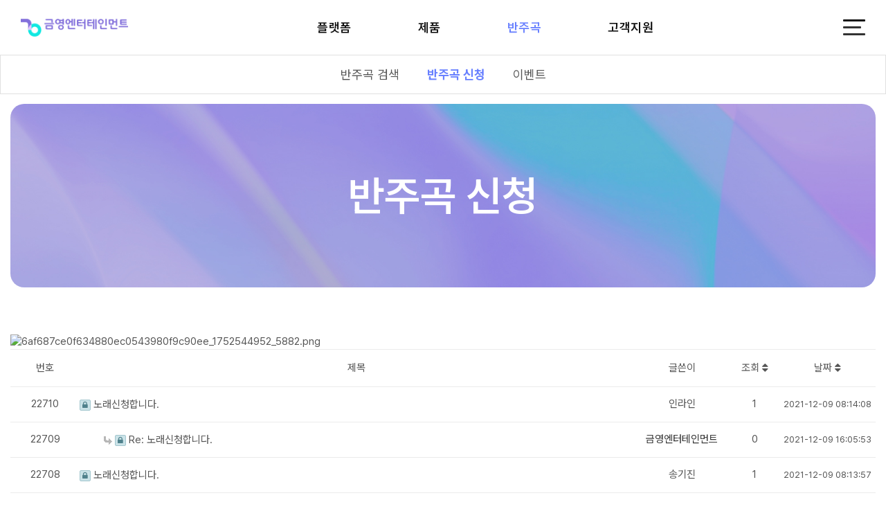

--- FILE ---
content_type: text/html; charset=utf-8
request_url: http://www.kyentertainment.kr/bbs/board.php?bo_table=qa_song&sop=and&sst=wr_hit&sod=desc&sfl=&stx=&sca=&page=13691
body_size: 38488
content:
<!doctype html>
<html lang="ko">
<head>
<meta charset="utf-8">
<meta name="viewport" content="width=device-width,initial-scale=1.0">
<meta http-equiv="X-UA-Compatible" content="IE=edge">
<meta name="HandheldFriendly" content="true">
<meta name="format-detection" content="telephone=no">
<meta property="og:type" content="website">
<meta property="og:title" content="KY ENTERTAINMENT">
<meta property="og:image" content="http://www.kyentertainment.kr/theme/ky-renewal/img/og_logo.png">
<meta name="naver-site-verification" content="f8c1b7b9dd920725bebdfeb627f83d7ccb8e8b6d" />
<meta name="description" content="대한민국 노래방 대표 브랜드, AI 및 VR 노래방, 고급 가정용 반주기, 음원컨텐츠 최다 보유">
<meta name="keywords" content="대한민국 노래방 대표 브랜드, AI 및 VR 노래방, 고급 가정용 반주기, 음원컨텐츠 최다 보유">
<meta property="og:description" content="대한민국 노래방 대표 브랜드, AI 및 VR 노래방, 고급 가정용 반주기, 음원컨텐츠 최다 보유">

<!-- 파비콘 -->
<link rel="icon" href="http://www.kyentertainment.kr/theme/ky-renewal/img/favicon.ico" type="image/x-icon" />
<!-- // -->

<title>반주곡 신청 | 금영엔터테인먼트</title>

<link href="https://fonts.googleapis.com/css?family=Poppins:300,400,500,700" rel="stylesheet">
<link rel="stylesheet" href="http://www.kyentertainment.kr/theme/ky-renewal/skin/board/theme_inquiry_song_edit210309/style.css?ver=2509302">
<link href="http://www.kyentertainment.kr/theme/ky-renewal/fonts/notosanskr.css" rel="stylesheet">
<link rel="stylesheet" as="style" crossorigin href="https://cdn.jsdelivr.net/gh/orioncactus/pretendard@v1.3.9/dist/web/variable/pretendardvariable.min.css" />
<link rel="stylesheet" href="http://www.kyentertainment.kr/js/font-awesome/css/font-awesome.min.css">
<!-- <link rel="stylesheet" href="http://www.kyentertainment.kr/theme/ky-renewal/_core/vendor/xeicon/xeicon.min.css"> -->
<link href="http://www.kyentertainment.kr/plugin/bootstrap/css/bootstrap.min.css"  rel="stylesheet">
<link href="http://www.kyentertainment.kr/plugin/owlCarousel/assets/owl.carousel.min.css"  rel="stylesheet">
<link href="http://www.kyentertainment.kr/theme/ky-renewal/css/common.css?ver=2509302" rel="stylesheet">
<link href="/css/styleKDH.css?ver=2509302" rel="stylesheet">
<link href="http://www.kyentertainment.kr/theme/ky-renewal/css/customStyle.css" rel="stylesheet">
<link href="http://www.kyentertainment.kr/theme/ky-renewal/css/theme.css" rel="stylesheet">
<link rel="stylesheet" href="http://www.kyentertainment.kr/theme/ky-renewal/css/default.css?ver=2509302">
<link href="http://www.kyentertainment.kr/theme/ky-renewal/css/sub.css?ver=251028" rel="stylesheet">
<link href="http://www.kyentertainment.kr/theme/ky-renewal/css/board.css?ver=2509302" rel="stylesheet">
<link rel="stylesheet" href="https://cdn.jsdelivr.net/npm/swiper@11/swiper-bundle.min.css"/>
<link href="http://www.kyentertainment.kr/theme/ky-renewal/css/bcs.css?ver=251028" rel="stylesheet">

<!--[if lte IE 8]>
<script src="http://www.kyentertainment.kr/js/html5.js"></script>
<![endif]-->

<script>
// 자바스크립트에서 사용하는 전역변수 선언
var g5_url       = "http://www.kyentertainment.kr";
var g5_bbs_url   = "http://www.kyentertainment.kr/bbs";
var g5_is_member = "";
var g5_is_admin  = "";
var g5_is_mobile = "";
var g5_bo_table  = "qa_song";
var g5_sca       = "";
var g5_editor    = "";
var g5_cookie_domain = "";
</script>
<script src="http://www.kyentertainment.kr/js/jquery-3.3.1.min.js"></script>
<script src="http://www.kyentertainment.kr/js/jquery-migrate-1.4.1.min.js"></script>
<script src="http://www.kyentertainment.kr/plugin/bootstrap/js/bootstrap.min.js"></script>
<script src="http://www.kyentertainment.kr/plugin/owlCarousel/owl.carousel.min.js"></script>
<script src="http://www.kyentertainment.kr/js/common.js?ver=2301120-3"></script>
<script src="http://www.kyentertainment.kr/js/common_kdh.js?ver=2301120-3"></script>
<script src="http://www.kyentertainment.kr/js/wrest.js?ver=2301120-3"></script>
<script src="http://www.kyentertainment.kr/js/placeholders.min.js"></script>

<!-- 서브 animate -->
<link rel="stylesheet" href="http://www.kyentertainment.kr/theme/ky-renewal/css/animate.css" />
<!-- <script type="text/javascript" src="http://www.kyentertainment.kr/theme/ky-renewal/js/animate.js"></script> -->
<script type="text/javascript" src="http://www.kyentertainment.kr/theme/ky-renewal/js/customJS.js"></script>


<script>
$(document).ready(function() {
	/*
    $("#hd").on("mouseover", function (event) {
        // console.log("mouseover");
        $(this).addClass("main-nav--mouseover");
        $(this).removeClass("main-nav--mouseout");
    }).on("mouseout", function (event) {
        $(this).addClass("main-nav--mouseout");
        $(this).removeClass("main-nav--mouseover");
    });
	*/

})
</script>


</head>



<body class="site-layout--sub ">


<!--
 -->



<h1 class="sr-only">반주곡 신청</h1>
<div id="skip_to_container"><a href="#container">본문 바로가기</a></div>

<header role="banner" id="hd" class="main-nav--mouseout transition">
	<div id="hd_wrapper" class="hd-wrapper">
		<!-- Logo -->
		<a href="/" class="brand-logo">
			<img src="http://www.kyentertainment.kr/theme/ky-renewal/img/logo_k.png" id="logoimg">
		</a>
		
		<!-- Navigation -->
		<nav id="gnb">
			<div class="gnb_wrap">
				<ul id="gnb_1dul" class="list-unstyled clearfix">
					<!-- 소개 -->
					<!--<li class="gnb_1dli">
						<a href="/w/about/ci.php" class="gnb_1da">소개</a>
						<ul class="list-unstyled gnb_2dul">
							<li class="gnb_2dli"><a href="/w/about/ci.php">CI</a></li>
							<li class="gnb_2dli"><a href="/w/about/history.php">연혁</a></li>
							<li class="gnb_2dli"><a href="/w/about/vision.php">비전</a></li>
							<li class="gnb_2dli"><a href="/bbs/board.php?bo_table=media">뉴스</a></li>
							<li class="gnb_2dli"><a href="/bbs/board.php?bo_table=member">홍보대사</a></li>
							<li class="gnb_2dli"><a href="/bbs/board.php?bo_table=brochure">카탈로그</a></li>
							<li class="gnb_2dli"><a href="/w/about/greeting.php">CEO 인사말</a></li>
							<li class="gnb_2dli"><a href="/sub/ir_info/invest_relations.php">공시정보</a></li>
						</ul>
					</li>--><!-- 플랫폼 --><li class="gnb_1dli ">
						<a href="/w/platform/karaoke.php" class="gnb_1da">플랫폼</a>
						 <ul class="list-unstyled gnb_2dul">
							<li class="gnb_2dli "><a href="/w/platform/karaoke.php">노래방</a></li>
							<li class="gnb_2dli "><a href="/w/platform/app.php">APP</a></li>
							<li class="gnb_2dli "><a href="/w/platform/IPTV.php">IPTV</a></li>
							<li class="gnb_2dli "><a href="/w/platform/smart-tv.php">Smart TV</a></li>
							<li class="gnb_2dli "><a href="/w/platform/web.php">PC</a></li>
							<li class="gnb_2dli "><a href="/w/platform/AI.php">AI</a></li>
							<li class="gnb_2dli "><a href="/w/platform/vrzon.php">VR</a></li>
							<li class="gnb_2dli "><a href="/w/platform/enrollment.php">유료곡 등록</a></li>
						</ul>
					</li><!-- 제품 --><li class="gnb_1dli ">
						<a href="/w/platform/coin.php" class="gnb_1da">제품</a>
						 <ul class="list-unstyled gnb_2dul">
							<li class="gnb_2dli "><a href="/w/platform/coin.php">코인노래방</a></li>
							<li class="gnb_2dli "><a href="/bbs/board.php?bo_table=singing_r">반주기</a></li>
							<li class="gnb_2dli "><a href="/bbs/board.php?bo_table=amp_r">앰프</a></li>
							<li class="gnb_2dli "><a href="/bbs/board.php?bo_table=speaker_r">스피커</a></li>
							<li class="gnb_2dli "><a href="/bbs/board.php?bo_table=mic_r">마이크</a></li>
							<li class="gnb_2dli "><a href="/bbs/board.php?bo_table=etc_device_r">주변기기</a></li>
							<li class="gnb_2dli "><a href="/bbs/board.php?bo_table=monitor_r">모니터</a></li>
							<li class="gnb_2dli "><a href="/bbs/board.php?bo_table=history_r">단종제품</a></li>
						</ul>
					</li><!-- 반주곡 --><li class="gnb_1dli current-page">
						<a href="/bbs/board.php?bo_table=qa_song" class="gnb_1da">반주곡</a>
						 <ul class="list-unstyled gnb_2dul">
							<li class="gnb_2dli"><a target="_blank" href="https://kygabang.com/shop/">반주곡 검색</a></li>
							<li class="gnb_2dli current-page-item"><a href="/bbs/board.php?bo_table=qa_song">반주곡 신청</a></li>
							<li class="gnb_2dli "><a href="/bbs/board.php?bo_table=event01">이벤트</a></li>
						</ul>
					</li><!-- 고객지원 --><li class="gnb_1dli ">
						<a href="/w/support/advertising.php" class="gnb_1da">고객지원</a>
						 <ul class="list-unstyled gnb_2dul">
							<li class="gnb_2dli "><a href="/w/support/advertising.php">광고제휴문의</a></li>
							<li class="gnb_2dli "><a href="/bbs/board.php?bo_table=notice">영업지원</a></li>
							<li class="gnb_2dli "><a href="/w/support/directions-s.php">오시는길</a></li>
							<li class="gnb_2dli "><a href="/bbs/board.php?bo_table=store">대리점찾기</a></li>
						</ul>
					</li><!-- 회사 --><li class="gnb_1dli ">
						 <ul class="list-unstyled gnb_2dul">
							<li class="gnb_2dli "><a href="/w/about/ci.php">CI</a></li>
							<li class="gnb_2dli "><a href="/w/about/history.php">연혁</a></li>
							<li class="gnb_2dli "><a href="/w/about/vision.php">비전</a></li>
							<li class="gnb_2dli "><a href="/bbs/board.php?bo_table=media">뉴스</a></li>
							<li class="gnb_2dli "><a href="/bbs/board.php?bo_table=brochure">카탈로그</a></li>
							<li class="gnb_2dli "><a href="/w/about/greeting.php">CEO인사말</a></li>
							<li class="gnb_2dli "><a href="/w/about/invest_relations.php">공시정보</a></li>
						</ul>
					</li>
				</ul>
			</div>
		</nav>

		<!-- Mobile Menu Toggle -->
		<ul class="list-unstyled util-nav">
			<li class="m_none"><a href="http://www.keumyoung.kr/cug/login/cug_login.asp" target="_target">CUG</a></li>
			<li class="nav-toggle">
                <button type="button" class="btn-white btn-hamburger" data-target="#mobileNav" title="메뉴 열기">
                    <span class="background-white btn-hamburger__bars"></span>
                </button>
            </li>
		</ul>
	</div>
</header>



<!-- Mobile Navigation -->
<div id="mobileNav">
	<div class="mobile-nav__content">
		<div class="mobile-nav__header">
			<button type="button" class="mobile-nav__close" title="메뉴 닫기">&times;</button>
		</div>
		<ul class="mobile-nav__menu list-unstyled">
			<!--<li class="menu-item">
				<p class="menu-link"><span>소개</span> <i class="arrow"></i></p>
				<ul class="submenu list-unstyled">
					<li><a href="#" class="submenu-link">CI</a></li>
					<li><a href="#" class="submenu-link">연혁</a></li>
					<li><a href="#" class="submenu-link">비전</a></li>
					<li><a href="#" class="submenu-link">뉴스</a></li>
					<li><a href="#" class="submenu-link">홍보대사</a></li>
					<li><a href="#" class="submenu-link">카탈로그</a></li>
					<li><a href="#" class="submenu-link">CEO 인사말</a></li>
					<li><a href="#" class="submenu-link">공시정보</a></li>
				</ul>
			</li>-->
			<li class="menu-item">
				<p href="#" class="menu-link"><span>플랫폼</span> <i class="arrow"></i></p>
				<ul class="submenu list-unstyled">
					<li><a href="/w/platform/karaoke.php" class="submenu-link">노래방</a></li>
					<li><a href="/w/platform/app.php" class="submenu-link">APP</a></li>
					<li><a href="/w/platform/IPTV.php" class="submenu-link">IPTV</a></li>
					<li><a href="/w/platform/smart-tv.php" class="submenu-link">Smart TV</a></li>
					<li><a href="/w/platform/web.php" class="submenu-link">PC</a></li>
					<li><a href="/w/platform/AI.php" class="submenu-link">AI</a></li>
					<li><a href="/w/platform/vrzon.php" class="submenu-link">VR</a></li>
					<li><a href="/w/platform/enrollment.php" class="submenu-link">유료곡 등록</a></li>
				</ul>
			</li>
			<li class="menu-item">
				<p href="#" class="menu-link"><span>제품</span> <i class="arrow"></i></p>
				<ul class="submenu list-unstyled">
					<li><a href="/w/platform/coin.php" class="submenu-link">코인노래방</a></li>
					<li><a href="/bbs/board.php?bo_table=singing_r" class="submenu-link">반주기</a></li>
					<li><a href="/bbs/board.php?bo_table=amp_r" class="submenu-link">엠프</a></li>
					<li><a href="/bbs/board.php?bo_table=speaker_r" class="submenu-link">스피커</a></li>
					<li><a href="/bbs/board.php?bo_table=mic_r" class="submenu-link">마이크</a></li>
					<li><a href="/bbs/board.php?bo_table=etc_device_r" class="submenu-link">주변기기</a></li>
					<li><a href="/bbs/board.php?bo_table=monitor_r" class="submenu-link">모니터</a></li>
					<li><a href="/bbs/board.php?bo_table=history_r" class="submenu-link">단종제품</a></li>
				</ul>
			</li>
			<li class="menu-item">
				<p href="#" class="menu-link"><span>반주곡</span> <i class="arrow"></i></p>
				<ul class="submenu list-unstyled">
					<li><a href="https://kygabang.com/shop/" target="_blank" class="submenu-link">반주곡 검색</a></li>
					<li><a href="/bbs/board.php?bo_table=qa_song" class="submenu-link">반주곡 신청</a></li>
					<li><a href="/bbs/board.php?bo_table=event01" class="submenu-link">이벤트</a></li>
				</ul>
			</li>
			<li class="menu-item">
				<p href="/w/support/advertising.php" class="menu-link"><span>고객지원</span> <i class="arrow"></i></p>
				<ul class="submenu list-unstyled">
					<li><a href="/w/support/advertising.php" class="submenu-link">광고제휴문의</a></li>
					<li><a href="/bbs/board.php?bo_table=notice" class="submenu-link">영업지원</a></li>
					<li><a href="/w/support/directions-s.php" class="submenu-link">오시는길</a></li>
					<li><a href="/bbs/board.php?bo_table=store" class="submenu-link">대리점찾기</a></li>
				</ul>
			</li>
		</ul>
	</div>
</div>







<script>
	document.addEventListener('DOMContentLoaded', function () {
		const mobileNav = document.getElementById('mobileNav');
		const openBtn = document.querySelector('.btn-hamburger');
		const closeBtn = document.querySelector('.mobile-nav__close');
		
		function openNav() {
			mobileNav.classList.add('is-active');
				document.body.style.overflow = 'hidden';
		}

		function closeNav() {
                mobileNav.classList.remove('is-active');
                document.body.style.overflow = '';
            }

		if (openBtn) {
			openBtn.addEventListener('click', openNav);
		}
		
		if (closeBtn) {
			closeBtn.addEventListener('click', closeNav);
		}

		// Close nav when clicking outside of the content area
		mobileNav.addEventListener('click', function (e) {
			if (e.target === this) {
				closeNav();
			}
		});

		// Accordion functionality is removed to show all menus at once.
	});
</script>

<script>
	$(".util-nav > li.flag").mouseenter(function(){
		$(".world_f").show().stop().slideDown();
	})
	$(".util-nav > li.flag").mouseleave(function(){
		$(".world_f").hide().stop().slideUp();
	})

</script>

<script>
	document.addEventListener('DOMContentLoaded', function () {
		const gnb = document.getElementById('gnb');
		const navItems = document.querySelectorAll('.gnb_1dli');
		const allSubMenus = document.querySelectorAll('.gnb_2dul');
		const currentItem = document.querySelector('.gnb_1dli.current-page');
		const currentSubMenu = currentItem ? currentItem.querySelector('.gnb_2dul') : null;

		// 모든 서브메뉴 숨기는 함수
		function hideAllSubMenus() {
			allSubMenus.forEach(menu => {
				menu.classList.remove('is-active');
			});
		}

		// 특정 서브메뉴 보여주는 함수
		function showSubMenu(subMenu) {
			hideAllSubMenus(); // 일단 모두 숨김
			if (subMenu) {
				subMenu.classList.add('is-active');
			}
		}

		// 1. 페이지 로드 시: 현재 페이지의 서브메뉴 표시
		showSubMenu(currentSubMenu);

		// 2. 각 1depth 항목에 마우스 호버 시: 해당 서브메뉴 표시
		navItems.forEach(item => {
			item.addEventListener('mouseenter', () => {
				const subMenuToShow = item.querySelector('.gnb_2dul');
				showSubMenu(subMenuToShow);
			});
		});

		// 3. GNB 전체 영역에서 마우스가 나갔을 때: 현재 페이지의 서브메뉴 다시 표시
		if (gnb) { // gnb 요소가 존재할 때만 리스너 추가
			gnb.addEventListener('mouseleave', () => {
				showSubMenu(currentSubMenu);
			});
		}
	});
</script>


<!-- 콘텐츠 시작 { -->
<div id="wrapper" class="page-wrapper">
        <div class="text-white text-center page-header">
        <div class="container">
            <h2 class="page-title">
                				반주곡 신청            </h2>
        </div>
    </div>
    
	    <div id="container" class="container page-content__wrapper  page-content--sidebar ">
        
        
        <main role="main" class="page-content">
                                    
<p><a href="https://kysing.kr/song-request-search/" target="_blank"><img src="https://www.kyentertainment.kr/data/editor/2507/6af687ce0f634880ec0543980f9c90ee_1752544952_5882.png" title="6af687ce0f634880ec0543980f9c90ee_1752544952_5882.png" style="width:100%"></a></p>
<!-- 게시판 목록 시작 { -->
<div id="bo_list" style="width:100%">
	
	<!-- <section class="bo-list-info text-dark">
		<h2>고객님 의견을 올려 주시면 신속히 회신 드리겠습니다.</h2>
		<p>신청곡 / 단순 문의는 아래 버튼을 클릭해 주세요.</p>
	</section> -->

	<!-- <div class="board_top_txt_type1">
		<ul>
			<li>
				<strong>신청곡 게시판</strong>
				<div class="btns">
					<a href="http://www.ikaraoke.kr/isong/recommend_20.asp" target="_blank" class="btn btn_b01"><span>게시판 바로가기</span></a>
				</div>
			</li>
			<li>
				<strong>카카오톡 간편 문의 <i class="xi-kakaotalk xi-x" style="color:#381e1f;"></i></strong>
				<div class="btns">
					<a href="https://pf.kakao.com/_edWSj" target="_blank" class="btn btn_b01"><span>1:1문의 바로가기</span></a>
				</div>
			</li>
		</ul>
	</div> -->


	
    <!-- 게시판 페이지 정보 및 버튼 시작 { -->
    <div id="bo_btn_top" style="display:none;">
        <div id="bo_list_total">
            <span>Total 159,610건</span>
            13691 페이지
        </div>

            </div>
    <!-- } 게시판 페이지 정보 및 버튼 끝 -->

    <!-- 게시판 카테고리 시작 { -->
        <!-- } 게시판 카테고리 끝 -->

    <form name="fboardlist" id="fboardlist" action="./board_list_update.php" onsubmit="return fboardlist_submit(this);" method="post">
		<input type="hidden" name="bo_table" value="qa_song">
		<input type="hidden" name="sfl" value="">
		<input type="hidden" name="stx" value="">
		<input type="hidden" name="spt" value="">
		<input type="hidden" name="sca" value="">
		<input type="hidden" name="sst" value="wr_num asc,wr_reply asc,wr_datetime desc">
		<input type="hidden" name="sod" value="">
		<input type="hidden" name="page" value="13691">
		<input type="hidden" name="sw" value="">
				<div class="tbl_head01 tbl_wrap">
			<table>
			<caption>반주곡 신청 목록</caption>
			<thead>
			<tr>
								<th scope="col">번호</th>
				<th scope="col">제목</th>
				<th scope="col" class="mb_disp_no">글쓴이</th>
				<th scope="col" class="mb_disp_no"><a href="/bbs/board.php?bo_table=qa_song&amp;sop=and&amp;sst=wr_hit&amp;sod=desc&amp;sfl=&amp;stx=&amp;sca=&amp;page=13691">조회 <i class="fa fa-sort" aria-hidden="true"></i></a></th>
												<th scope="col" class="mb_disp_no"><a href="/bbs/board.php?bo_table=qa_song&amp;sop=and&amp;sst=wr_datetime&amp;sod=desc&amp;sfl=&amp;stx=&amp;sca=&amp;page=13691">날짜  <i class="fa fa-sort" aria-hidden="true"></i></a></th>
			</tr>
			</thead>
			<tbody>
						<tr class="">
								<td class="td_num2">
				22710				</td>

				<td class="td_subject" style="padding-left:0px; line-height: 150%;">
										<div class="bo_tit">
						<a href="http://www.kyentertainment.kr/bbs/board.php?bo_table=qa_song&amp;wr_id=22831&amp;sst=wr_hit&amp;sod=desc&amp;sop=and&amp;page=13691">
														<i class="fa fa-lock" aria-hidden="true"></i>&nbsp노래신청합니다.							<!-- 문의사항입니다.  -->
						</a>
																							</div>
				</td>
				<td class="td_name sv_use mb_disp_no"><span class="sv_guest">인라인</span></td>
				<td class="td_num mb_disp_no">1</td>
												<td class="td_datetime mb_disp_no">2021-12-09 08:14:08</td>

			</tr>
						<tr class="">
								<td class="td_num2">
				22709				</td>

				<td class="td_subject" style="padding-left:30px; line-height: 150%;">
										<div class="bo_tit">
						<a href="http://www.kyentertainment.kr/bbs/board.php?bo_table=qa_song&amp;wr_id=23067&amp;sst=wr_hit&amp;sod=desc&amp;sop=and&amp;page=13691">
							<img src="http://www.kyentertainment.kr/theme/ky-renewal/skin/board/theme_inquiry_song_edit210309/img/icon_reply.gif" class="icon_reply" alt="답변글">							<i class="fa fa-lock" aria-hidden="true"></i>&nbspRe: 노래신청합니다.							<!-- 문의하신 사항에 대한 답변입니다. -->
						</a>
																							</div>
				</td>
				<td class="td_name sv_use mb_disp_no"><span class="sv_member">금영엔터테인먼트</span></td>
				<td class="td_num mb_disp_no">0</td>
												<td class="td_datetime mb_disp_no">2021-12-09 16:05:53</td>

			</tr>
						<tr class="">
								<td class="td_num2">
				22708				</td>

				<td class="td_subject" style="padding-left:0px; line-height: 150%;">
										<div class="bo_tit">
						<a href="http://www.kyentertainment.kr/bbs/board.php?bo_table=qa_song&amp;wr_id=22830&amp;sst=wr_hit&amp;sod=desc&amp;sop=and&amp;page=13691">
														<i class="fa fa-lock" aria-hidden="true"></i>&nbsp노래신청합니다.							<!-- 문의사항입니다.  -->
						</a>
																							</div>
				</td>
				<td class="td_name sv_use mb_disp_no"><span class="sv_guest">송기진</span></td>
				<td class="td_num mb_disp_no">1</td>
												<td class="td_datetime mb_disp_no">2021-12-09 08:13:57</td>

			</tr>
						<tr class="">
								<td class="td_num2">
				22707				</td>

				<td class="td_subject" style="padding-left:30px; line-height: 150%;">
										<div class="bo_tit">
						<a href="http://www.kyentertainment.kr/bbs/board.php?bo_table=qa_song&amp;wr_id=23066&amp;sst=wr_hit&amp;sod=desc&amp;sop=and&amp;page=13691">
							<img src="http://www.kyentertainment.kr/theme/ky-renewal/skin/board/theme_inquiry_song_edit210309/img/icon_reply.gif" class="icon_reply" alt="답변글">							<i class="fa fa-lock" aria-hidden="true"></i>&nbspRe: 노래신청합니다.							<!-- 문의하신 사항에 대한 답변입니다. -->
						</a>
																							</div>
				</td>
				<td class="td_name sv_use mb_disp_no"><span class="sv_member">금영엔터테인먼트</span></td>
				<td class="td_num mb_disp_no">0</td>
												<td class="td_datetime mb_disp_no">2021-12-09 16:05:38</td>

			</tr>
						<tr class="">
								<td class="td_num2">
				22706				</td>

				<td class="td_subject" style="padding-left:0px; line-height: 150%;">
										<div class="bo_tit">
						<a href="http://www.kyentertainment.kr/bbs/board.php?bo_table=qa_song&amp;wr_id=22829&amp;sst=wr_hit&amp;sod=desc&amp;sop=and&amp;page=13691">
														<i class="fa fa-lock" aria-hidden="true"></i>&nbsp노래신청합니다.							<!-- 문의사항입니다.  -->
						</a>
																							</div>
				</td>
				<td class="td_name sv_use mb_disp_no"><span class="sv_guest">박경희</span></td>
				<td class="td_num mb_disp_no">1</td>
												<td class="td_datetime mb_disp_no">2021-12-09 08:13:28</td>

			</tr>
						<tr class="">
								<td class="td_num2">
				22705				</td>

				<td class="td_subject" style="padding-left:30px; line-height: 150%;">
										<div class="bo_tit">
						<a href="http://www.kyentertainment.kr/bbs/board.php?bo_table=qa_song&amp;wr_id=23065&amp;sst=wr_hit&amp;sod=desc&amp;sop=and&amp;page=13691">
							<img src="http://www.kyentertainment.kr/theme/ky-renewal/skin/board/theme_inquiry_song_edit210309/img/icon_reply.gif" class="icon_reply" alt="답변글">							<i class="fa fa-lock" aria-hidden="true"></i>&nbspRe: 노래신청합니다.							<!-- 문의하신 사항에 대한 답변입니다. -->
						</a>
																							</div>
				</td>
				<td class="td_name sv_use mb_disp_no"><span class="sv_member">금영엔터테인먼트</span></td>
				<td class="td_num mb_disp_no">0</td>
												<td class="td_datetime mb_disp_no">2021-12-09 16:05:27</td>

			</tr>
						<tr class="">
								<td class="td_num2">
				22704				</td>

				<td class="td_subject" style="padding-left:0px; line-height: 150%;">
										<div class="bo_tit">
						<a href="http://www.kyentertainment.kr/bbs/board.php?bo_table=qa_song&amp;wr_id=22828&amp;sst=wr_hit&amp;sod=desc&amp;sop=and&amp;page=13691">
														<i class="fa fa-lock" aria-hidden="true"></i>&nbsp노래신청합니다.							<!-- 문의사항입니다.  -->
						</a>
																							</div>
				</td>
				<td class="td_name sv_use mb_disp_no"><span class="sv_guest">석나경</span></td>
				<td class="td_num mb_disp_no">1</td>
												<td class="td_datetime mb_disp_no">2021-12-09 08:11:16</td>

			</tr>
						<tr class="">
								<td class="td_num2">
				22703				</td>

				<td class="td_subject" style="padding-left:30px; line-height: 150%;">
										<div class="bo_tit">
						<a href="http://www.kyentertainment.kr/bbs/board.php?bo_table=qa_song&amp;wr_id=23064&amp;sst=wr_hit&amp;sod=desc&amp;sop=and&amp;page=13691">
							<img src="http://www.kyentertainment.kr/theme/ky-renewal/skin/board/theme_inquiry_song_edit210309/img/icon_reply.gif" class="icon_reply" alt="답변글">							<i class="fa fa-lock" aria-hidden="true"></i>&nbspRe: 노래신청합니다.							<!-- 문의하신 사항에 대한 답변입니다. -->
						</a>
																							</div>
				</td>
				<td class="td_name sv_use mb_disp_no"><span class="sv_member">금영엔터테인먼트</span></td>
				<td class="td_num mb_disp_no">0</td>
												<td class="td_datetime mb_disp_no">2021-12-09 16:03:56</td>

			</tr>
						<tr class="">
								<td class="td_num2">
				22702				</td>

				<td class="td_subject" style="padding-left:0px; line-height: 150%;">
										<div class="bo_tit">
						<a href="http://www.kyentertainment.kr/bbs/board.php?bo_table=qa_song&amp;wr_id=22827&amp;sst=wr_hit&amp;sod=desc&amp;sop=and&amp;page=13691">
														<i class="fa fa-lock" aria-hidden="true"></i>&nbsp노래신청합니다.							<!-- 문의사항입니다.  -->
						</a>
																							</div>
				</td>
				<td class="td_name sv_use mb_disp_no"><span class="sv_guest">석나경</span></td>
				<td class="td_num mb_disp_no">1</td>
												<td class="td_datetime mb_disp_no">2021-12-09 08:09:10</td>

			</tr>
						<tr class="">
								<td class="td_num2">
				22701				</td>

				<td class="td_subject" style="padding-left:30px; line-height: 150%;">
										<div class="bo_tit">
						<a href="http://www.kyentertainment.kr/bbs/board.php?bo_table=qa_song&amp;wr_id=23063&amp;sst=wr_hit&amp;sod=desc&amp;sop=and&amp;page=13691">
							<img src="http://www.kyentertainment.kr/theme/ky-renewal/skin/board/theme_inquiry_song_edit210309/img/icon_reply.gif" class="icon_reply" alt="답변글">							<i class="fa fa-lock" aria-hidden="true"></i>&nbspRe: 노래신청합니다.							<!-- 문의하신 사항에 대한 답변입니다. -->
						</a>
																							</div>
				</td>
				<td class="td_name sv_use mb_disp_no"><span class="sv_member">금영엔터테인먼트</span></td>
				<td class="td_num mb_disp_no">0</td>
												<td class="td_datetime mb_disp_no">2021-12-09 16:03:14</td>

			</tr>
									</tbody>
			</table>
		</div>


		    </form>
     
	<!-- 게시판 검색 시작 { -->
	<fieldset id="bo_sch">
		<legend>게시물 검색</legend>
		<form name="fsearch" method="get">
		<input type="hidden" name="bo_table" value="qa_song">
		<input type="hidden" name="sca" value="">
		<input type="hidden" name="sop" value="and">
		<label for="sfl" class="sound_only">검색대상</label>
		<select name="sfl" id="sfl">
			<option value="wr_subject">제목</option>
			<option value="wr_content">내용</option>
			<option value="wr_subject||wr_content">제목+내용</option>
			<option value="mb_id,1">회원아이디</option>
			<option value="mb_id,0">회원아이디(코)</option>
			<option value="wr_name,1">글쓴이</option>
			<option value="wr_name,0">글쓴이(코)</option>
		</select>
		<label for="stx" class="sound_only">검색어<strong class="sound_only"> 필수</strong></label>
		<input type="text" name="stx" value="" required id="stx" class="sch_input" size="25" maxlength="20" placeholder="검색어를 입력해주세요">
		<button type="submit" value="검색" class="sch_btn"><i class="fa fa-search" aria-hidden="true"></i><span class="sound_only">검색</span></button>
		</form>
	</fieldset>
	<!-- } 게시판 검색 끝 -->
</div>


<!-- 페이지 -->
<nav class="pg_wrap"><span class="pg"><a href="./board.php?bo_table=qa_song&amp;sst=wr_hit&amp;sod=desc&amp;sop=and&amp;page=1" class="pg_page pg_start">처음</a>
<a href="./board.php?bo_table=qa_song&amp;sst=wr_hit&amp;sod=desc&amp;sop=and&amp;page=13690" class="pg_page pg_prev">이전</a>
<span class="sound_only">열린</span><strong class="pg_current">13691</strong><span class="sound_only">페이지</span>
<a href="./board.php?bo_table=qa_song&amp;sst=wr_hit&amp;sod=desc&amp;sop=and&amp;page=13692" class="pg_page">13692<span class="sound_only">페이지</span></a>
<a href="./board.php?bo_table=qa_song&amp;sst=wr_hit&amp;sod=desc&amp;sop=and&amp;page=13693" class="pg_page">13693<span class="sound_only">페이지</span></a>
<a href="./board.php?bo_table=qa_song&amp;sst=wr_hit&amp;sod=desc&amp;sop=and&amp;page=13694" class="pg_page">13694<span class="sound_only">페이지</span></a>
<a href="./board.php?bo_table=qa_song&amp;sst=wr_hit&amp;sod=desc&amp;sop=and&amp;page=13695" class="pg_page">13695<span class="sound_only">페이지</span></a>
<a href="./board.php?bo_table=qa_song&amp;sst=wr_hit&amp;sod=desc&amp;sop=and&amp;page=13696" class="pg_page">13696<span class="sound_only">페이지</span></a>
<a href="./board.php?bo_table=qa_song&amp;sst=wr_hit&amp;sod=desc&amp;sop=and&amp;page=13697" class="pg_page">13697<span class="sound_only">페이지</span></a>
<a href="./board.php?bo_table=qa_song&amp;sst=wr_hit&amp;sod=desc&amp;sop=and&amp;page=13698" class="pg_page">13698<span class="sound_only">페이지</span></a>
<a href="./board.php?bo_table=qa_song&amp;sst=wr_hit&amp;sod=desc&amp;sop=and&amp;page=13699" class="pg_page">13699<span class="sound_only">페이지</span></a>
<a href="./board.php?bo_table=qa_song&amp;sst=wr_hit&amp;sod=desc&amp;sop=and&amp;page=13700" class="pg_page">13700<span class="sound_only">페이지</span></a>
<a href="./board.php?bo_table=qa_song&amp;sst=wr_hit&amp;sod=desc&amp;sop=and&amp;page=13701" class="pg_page pg_next">다음</a>
<a href="./board.php?bo_table=qa_song&amp;sst=wr_hit&amp;sod=desc&amp;sop=and&amp;page=15961" class="pg_page pg_end">맨끝</a>
</span></nav>

<!-- } 게시판 목록 끝 -->
    </main>

    </div>
</div>

</div>
<!-- } 콘텐츠 끝 -->

<footer class="site-footer">
        <div class="footer-container">
            <nav class="footer-nav">
                <ul>
                    <li><a href="/w/about/ci.php">CI</a></li>
                    <li><a href="/w/about/history.php">연혁</a></li>
                    <li><a href="/w/about/vision.php">비전</a></li>
                    <li><a href="/bbs/board.php?bo_table=media">뉴스</a></li>
                    <!--<li><a href="/bbs/board.php?bo_table=member">홍보대사</a></li>	  -->
                    <li><a href="/bbs/board.php?bo_table=brochure">카탈로그</a></li>
                    <li><a href="/w/about/greeting.php">CEO인사말</a></li>
                    <li><a href="/w/about/invest_relations.php">공시정보</a></li>
                </ul>
            </nav>

            <div class="footer-main">
                <div class="footer-column">
                    <h3>서울 (본사)</h3>
                    <p>서울시 금천구 가산동 452-1 가산어반워크 2차 제17층</p>
                    <p>Tel. 02-6105-7550</p>
                    <p>Fax. 02-6105-7570</p>
                </div>
                <div class="footer-column">
                    <h3>부산 (공장)</h3>
                    <p>부산광역시 기장군 정관읍 산단5로 36-18 [달산리](46027)</p>
                    <p>Tel. 051-853-8572</p>
                    <p>Fax. 051-744-7809</p>
                </div>
                <div class="footer-column">
                    <h3>유료곡 등록문의</h3>
                    <p>Tel. 010-6249-2550</p>
                    <br>
                    <h3>광고 / 제휴문의</h3>
                    <p>imhj@kyentertainment.kr</p>
                </div>
                <div class="footer-column">
                    <h3>AS및 신곡제품문의</h3>
                    <p>Tel. 1644-3360</p>
                    <p>월-금 : 오전 9시 - 오후 6시<br>점심 : 오후 12:00 - 오후 1:00</p>
                    <p>토, 일, 공휴일 휴무</p>
                </div>
            </div>

            <div class="footer-bottom">
                <div class="footer-info">
                    <div class="footer-logo">
                        <a href="#"><img src="http://www.kyentertainment.kr/theme/ky-renewal/img/logo_k.png" id="logoimg"></a>
                    </div>
                    <p>
                        대표이사 이석현<br>
                        법인명 (주)금영엔터테인먼트<br>
                        사업자등록번호 221-88-00319
                    </p>
                    <p class="footer-copyright">
                        Copyright ⓒ 2025 금영엔터테인먼트 CO., LTD. All Right Reserved.
                    </p>
                </div>

                <div class="footer-aside">
                    <ul class="footer-socials">
                        <li><a href="https://pf.kakao.com/_edWSj" target="_blank"><img src="http://www.kyentertainment.kr/theme/ky-renewal/img/sns-icon-1.svg"></a></li>
                        <li><a href="https://www.youtube.com/karaokeky" target="_blank"><img src="http://www.kyentertainment.kr/theme/ky-renewal/img/sns-icon-2.svg"></a></li>
                        <li><a href="https://www.instagram.com/karaokekyent/" target="_blank"><img src="http://www.kyentertainment.kr/theme/ky-renewal/img/sns-icon-3.svg"></a></li>
                        <li><a href="https://blog.naver.com/kumyoung_kr" target="_blank"><img src="http://www.kyentertainment.kr/theme/ky-renewal/img/sns-icon-4.svg"></a></li>
                    </ul>
                    <div class="footer-links">
                        <a href="https://kyentertainment.kr/gb/_privacy.html">개인정보처리방침</a>
                        <!--<a href="#">이용약관</a>-->
                    </div>
                    <div class="family-site">
                        <button type="button" class="family-site-toggle">
                            <span>FAMILY SITE</span>
                            <span class="plus-icon">+</span>
                        </button>
                        <ul class="family-site-list">
                            <li><a href="https://kysing.kr/" target="_blank">키싱</a></li>
							<li><a href="https://kygabang.com/shop/" target="_blank">모바일 노래방 가방</a></li>
                            <li><a href="https://tv.naver.com/karaokeky" target="_blank">금영 공식 Naver TV</a></li>
                            <li><a href="https://www.youtube.com/karaokeky" target="_blank">금영 Youtube 채널</a></li>
                        </ul>
                    </div>
                </div>
            </div>
        </div>
    </footer>



<!-- 상단으로 -->
<script>

$(function() {
	$(".top_btn").on("click", function() {
		$("html, body").animate({scrollTop:0}, '500');
		return false;
	});
});
</script>

<script>
function copyrtChgUrl(url){
	if(url){
		window.open(url);
	}
}
</script>

<script>
	document.addEventListener('DOMContentLoaded', function() {
		const familySiteContainer = document.querySelector('.family-site');
		const toggleButton = document.querySelector('.family-site-toggle');

		if (familySiteContainer && toggleButton) {
			toggleButton.addEventListener('click', function(event) {
				event.stopPropagation();
				familySiteContainer.classList.toggle('is-active');
			});

			document.addEventListener('click', function(event) {
				if (!familySiteContainer.contains(event.target)) {
					familySiteContainer.classList.remove('is-active');
				}
			});
		}
	});
</script>



<!--
<script>
$(function() {
    // 폰트 리사이즈 쿠키있으면 실행
    font_resize("container", get_cookie("ck_font_resize_rmv_class"), get_cookie("ck_font_resize_add_class"));
});
</script>
 -->










<!-- ie6,7에서 사이드뷰가 게시판 목록에서 아래 사이드뷰에 가려지는 현상 수정 -->
<!--[if lte IE 7]>
<script>
$(function() {
    var $sv_use = $(".sv_use");
    var count = $sv_use.length;

    $sv_use.each(function() {
        $(this).css("z-index", count);
        $(this).css("position", "relative");
        count = count - 1;
    });
});
</script>
<![endif]-->


</body>
</html>

<!-- 사용스킨 : theme/theme_inquiry_song_edit210309 -->


--- FILE ---
content_type: text/css
request_url: http://www.kyentertainment.kr/theme/ky-renewal/skin/board/theme_inquiry_song_edit210309/style.css?ver=2509302
body_size: 3322
content:
@charset "utf-8";

/* 게시판 버튼 */
/* 목록 버튼 */
#bo_list a.btn_b01 { }
#bo_list a.btn_b01:focus, #bo_list a.btn_b01:hover { }
#bo_list a.btn_b02 { }
#bo_list a.btn_b02:focus, #bo_list a.btn_b02:hover { }
#bo_list a.btn_admin { } /* 관리자 전용 버튼 */
#bo_list a.btn_admin:focus, #bo_list .btn_admin:hover { }

/* 읽기 버튼 */
#bo_v a.btn_b01 { }
#bo_v a.btn_b01:focus, #bo_v a.btn_b01:hover { }
#bo_v a.btn_b02 { }
#bo_v a.btn_b02:focus, #bo_v a.btn_b02:hover { }
#bo_v a.btn_admin { } /* 관리자 전용 버튼 */
#bo_v a.btn_admin:focus, #bo_v a.btn_admin:hover { }

/* 쓰기 버튼 */
#bo_w .btn_confirm { } /* 서식단계 진행 */
#bo_w .btn_submit { }
#bo_w button.btn_submit { }
#bo_w fieldset .btn_submit { }
#bo_w .btn_cancel { }
#bo_w button.btn_cancel { }
#bo_w .btn_cancel:focus, #bo_w .btn_cancel:hover { }
#bo_w a.btn_frmline, #bo_w button.btn_frmline { } /* 우편번호검색버튼 등 */
#bo_w button.btn_frmline { }

/* 기본 테이블 */
/* 목록 테이블 */
#bo_list .tbl_head01 { }
#bo_list .tbl_head01 caption { }
#bo_list .tbl_head01 thead th { }
#bo_list .tbl_head01 thead a { }
#bo_list .tbl_head01 thead th input { } /* middle 로 하면 게시판 읽기에서 목록 사용시 체크박스 라인 깨짐 */
#bo_list .tbl_head01 tfoot th { }
#bo_list .tbl_head01 tfoot td { }
#bo_list .tbl_head01 tbody th { }
#bo_list .tbl_head01 td { }
#bo_list .tbl_head01 a { }
#bo_list td.empty_table { }

/* 읽기 내 테이블 */
#bo_v .tbl_head01 { }
#bo_v .tbl_head01 caption { }
#bo_v .tbl_head01 thead th { }
#bo_v .tbl_head01 thead a { }
#bo_v .tbl_head01 thead th input { } /* middle 로 하면 게시판 읽기에서 목록 사용시 체크박스 라인 깨짐 */
#bo_v .tbl_head01 tfoot th { }
#bo_v .tbl_head01 tfoot td { }
#bo_v .tbl_head01 tbody th { }
#bo_v .tbl_head01 td { }
#bo_v .tbl_head01 a { }
#bo_v td.empty_table { }

/* 쓰기 테이블 */
#bo_w table { }
#bo_w caption { }
#bo_w .frm_info { }
#bo_w .frm_address { }
#bo_w .frm_file { }

#bo_w .tbl_frm01 { }
#bo_w .tbl_frm01 th { }
#bo_w .tbl_frm01 td { }
#bo_w .tbl_frm01 textarea, #bo_w tbl_frm01 .frm_input { }
#bo_w .tbl_frm01 textarea { }
/*
#bo_w .tbl_frm01 #captcha { }
#bo_w .tbl_frm01 #captcha input { }
*/
#bo_w .tbl_frm01 a { }

/* 필수입력 */
#bo_w .required, #bo_w textarea.required { }

#bo_w .cke_sc { }
#bo_w button.btn_cke_sc{ }
#bo_w .cke_sc_def { }
#bo_w .cke_sc_def dl { }
#bo_w .cke_sc_def dl:after { }
#bo_w .cke_sc_def dt, #bo_w .cke_sc_def dd { }
#bo_w .cke_sc_def dt { }
#bo_w .cke_sc_def dd { }
/* ### 기본 스타일 커스터마이징 끝 ### */


.view_board { width:100%; border-collapse:collapse; border-spacing:0 5px; border:1px solid #ebebeb; }
.view_board th { width:150px; border:1px solid #ebebeb; padding: 0.9em 0; background: #eef6f9; font-weight: bold; text-align: center; }
.view_board td { border:1px solid #ebebeb; padding: 0.9em 20px; }

.excel_down_wrapper { clear:both; margin-bottom:20px; position:relative; }
.excel_down_wrap { text-align:center;  }

#bo_list .td_num2{width:100px !important;}
@media screen and (max-width:880px) {
	.excel_down_wrap > input { width:30.33%; }
	.m_btn_center { clear:both; text-align:center; margin-top:20px; }
}



--- FILE ---
content_type: text/css
request_url: http://www.kyentertainment.kr/theme/ky-renewal/css/theme.css
body_size: 2154
content:
@charset "UTF-8";
/*
 * text
 */
.text-primary {
    color: #ed1c24;
}
.text-dark {
    color: #222;
}
.text-muted {
    color: #888;
}
.text-white {
    color: #fff;
}
.text-bold { 
	font-weight: 700;
}
.text-thin { 
	font-weight:300;
}

/*
 * theme
 */
.theme-primary {
    color: #fff;
    background-color: #7e6dd5;
}
.theme-dark {
    color: #b4b4b4;
    background-color: #20242d;
}
.theme-dark2 {
    color: #b4b4b4;
    background-color: #161a21;
}
.theme-white {
    color: #555;
    background-color: #fff;
}
.theme-ltGy {
    background: #f7f7f7;
	color: #555; 
}


/*
 * background
 */
.background-white {
    background-color: #111;
}
.background-dark {
    background-color: #222;
}
.background-pale {
    background-color: #f1f1f1;
}


/*
 * link
 */
.hover-primary:hover {
    color: #ed1c24;
}
.hover-dark:hover {
    color: #222;
}


/*
 * btn
 */
.btn-primary {
    color: #fff;
    background-color: transparent;
    border-color: #c8c8c8;
	border-width: 2px;
	-webkit-border-radius: 24px;
	-moz-border-radius: 24px;
	border-radius: 24px;
}
.btn-primary:hover,
.btn-primary:focus,
.btn-primary:active {
	color: #fff;
    background-color: transparent;
    border-color: #c8c8c8;
}
.btn-pale {
    color: #888;
    background-color: #eee;
}
.btn-pale:hover {
    color: #fff;
    background-color: #ed1c24;
}
.btn-primary--inverse {
    color: #555;
    background-color: transparent;
    border-color: #c8c8c8;
	border-width: 2px;
	-webkit-border-radius: 24px;
	-moz-border-radius: 24px;
	border-radius: 24px;
}
.btn-primary--inverse:hover,
.btn-primary--inverse:focus,
.btn-primary--inverse:active {
    color: #555;
    background-color: transparent;
    border-color: #c8c8c8;
}
.btn-point {
    color: #fff;
    background-color: #ed1c24;
    border-color: #ed1c24;
	border-width: 2px;
	-webkit-border-radius: 24px;
	-moz-border-radius: 24px;
	border-radius: 24px;
}
.btn-point:hover,
.btn-point:focus,
.btn-point:active {
    color: #fff;
    background-color: #ed1c24;
    border-color: #ed1c24;
}

--- FILE ---
content_type: application/javascript; charset=utf-8
request_url: http://www.kyentertainment.kr/js/common_kdh.js?ver=2301120-3
body_size: 9626
content:

function get_write_token(bo_table)
{
    var token = "";

    $.ajax({
        type: "POST",
        url: g5_bbs_url+"/write_token.php",
        data: { bo_table: bo_table },
        cache: false,
        async: false,
        dataType: "json",
        success: function(data) {
            if(data.error) {
                alert(data.error);
                if(data.url)
                    document.location.href = data.url;

                return false;
            }

            token = data.token;
        }
    });

    return token;
}
function get_ajax_token(types)
{
    var token = "";

    $.ajax({
        type: "POST",
        url:  "/bbs/ajax.token.php",
		data: { type: types },
        cache: false, 
        async: false,
        dataType: "json",
        success: function(data) {
            if(data.error) {
                alert(data.error);
                if(data.url)
                    document.location.href = data.url;

                return false;
            }

            token = data.token;
        }
    });

    return token;
}

function tokenChk(f){
         
		var types = f.page_type.value;
        var token = get_ajax_token(types);

        if(!token) {
            alert("토큰 정보가 올바르지 않습니다.");
            return false;
        }

        var $f = $(f);

        if(typeof f.token === "undefined")
            $f.prepend('<input type="hidden" name="token" value="">');

        $f.find("input[name=token]").val(token);

        return false;
    
}

function CSRFTokenChk(f){
         
		var types = f.page_type.value;
        var token = get_ajax_token(types);

        if(!token) {
            alert("토큰 정보가 올바르지 않습니다.");
            return false;
        }

        var $f = $(f);

        if(typeof f.CSRFToken === "undefined")
            $f.prepend('<input type="hidden" name="CSRFToken" value="">');

        $f.find("input[name=CSRFToken]").val(token);

        return false;
    
}


function CSRFTokenAuto(){

		var page_type = $("#page_type").val();
        var token = get_ajax_token(page_type);
		//console.log(page_type);
        if(!token) {
            alert("토큰 정보가 올바르지 않습니다.");
            return false;
        }
		//console.log(token);
		if($("#CSRFToken").length>0){
			//console.log(token);
			$("#CSRFToken").val(token);
		}

}




 
$(function() {


    $('.num_only').css('imeMode','disabled').keypress(function(event) {
        if(event.which && (event.which < 48 || event.which > 57 ) ) {
            event.preventDefault();
        }

    }).keyup(function(){
        if( $(this).val() != null && $(this).val() != '' ) {
            $(this).val( $(this).val().replace(/[^0-9]/g, '') );
        }
    });



    $('.num_only2').css('imeMode','disabled').keypress(function(event) {
        if(event.which && (event.which < 48 || event.which > 57) ) {
            event.preventDefault();
        }

    }).keyup(function(){
        if( $(this).val() != null && $(this).val() != '' ) {
            //var tmps = $(this).val().replace(/[^0-9]/g, '');
            var tmps = $(this).val().replace(/[^0-9]/g, '');
            var tmps2 = tmps.replace(/(\d)(?=(\d\d\d)+(?!\d))/g, "$1,");
            $(this).val(tmps2);
    }
    });

  	$('.num_only3').css('imeMode','disabled').keypress(function(event) {
        if(event.which && ( event.which < 48 || event.which > 57  ) ) {
            
			if(event.which =="46"){
			
			}else{

				event.preventDefault();
			}
        }

    }).keyup(function(){
        if( $(this).val() != null && $(this).val() != '' ) {
            $(this).val( $(this).val().replace(/[^\.0-9]/g, '') );
        }
    }); 

  	$('.num_only4').css('imeMode','disabled').keypress(function(event) {
        if(event.which && ( event.which < 48 || event.which > 57  ) ) {
            
			if(event.which =="46" ||event.which =="109" ||event.which =="45"  ){
			
			}else{

				event.preventDefault();
			}
        }

    }).keyup(function(){
        if( $(this).val() != null && $(this).val() != '' ) {
            $(this).val( $(this).val().replace(/[^\-0-9]/g, '') ); 
 

        }
    }); 

	
});
function checkValidDate(value) {
	var result = true;
	try {
	    var date = value.split("-");
	    var y = parseInt(date[0], 10),
	        m = parseInt(date[1], 10),
	        d = parseInt(date[2], 10);
	    
	    //var dateRegex = /^(?=\d)(?:(?:31(?!.(?:0?[2469]|11))|(?:30|29)(?!.0?2)|29(?=.0?2.(?:(?:(?:1[6-9]|[2-9]\d)?(?:0[48]|[2468][048]|[13579][26])|(?:(?:16|[2468][048]|[3579][26])00)))(?:\x20|$))|(?:2[0-8]|1\d|0?[1-9]))([-.\/])(?:1[012]|0?[1-9])\1(?:1[6-9]|[2-9]\d)?\d\d(?:(?=\x20\d)\x20|$))?(((0?[1-9]|1[012])(:[0-5]\d){0,2}(\x20[AP]M))|([01]\d|2[0-3])(:[0-5]\d){1,2})?$/;
		var dateRegex = RegExp(/^\d{4}-(0[1-9]|1[012])-(0[1-9]|[12][0-9]|3[01])$/);
 
	    result = dateRegex.test(value);
	} catch (err) {
		result = false;
	}    
    return result;
}


function checkMobile(){
 
    var varUA = navigator.userAgent.toLowerCase(); //userAgent 값 얻기
 
    if ( varUA.indexOf('android') > -1) {
        //안드로이드
        return "android";
    } else if ( varUA.indexOf("iphone") > -1||varUA.indexOf("ipad") > -1||varUA.indexOf("ipod") > -1 ) {
        //IOS
        return "ios";
    } else {
        //아이폰, 안드로이드 외
        return "other";
    }
    
}



function checkOS(){
    var os, ua = navigator.userAgent;
    if (ua.match(/Win(dows )?NT 6\.0/)) {
        os = "Windows Vista";
    } else if (ua.match(/Win(dows )?(NT 5\.1|XP)/)) {
        os = "Windows XP";
    } else {
        if ((ua.indexOf("Windows NT 5.1") != -1) || (ua.indexOf("Windows XP") != -1)) {
            os = "Windows XP";
        } else if ((ua.indexOf("Windows NT 7.0") != -1) || (ua.indexOf("Windows NT 6.1") != -1)) {
            os = "Windows 7";
        } else if ((ua.indexOf("Windows NT 8.0") != -1) || (ua.indexOf("Windows NT 6.2") != -1)) {
            os = "Windows 8";
        } else if ((ua.indexOf("Windows NT 8.1") != -1) || (ua.indexOf("Windows NT 6.3") != -1)) {
            os = "Windows 8.1";
        } else if ((ua.indexOf("Windows NT 10.0") != -1) || (ua.indexOf("Windows NT 6.4") != -1)) {
            os = "Windows 10";
        } else if ((ua.indexOf("iPad") != -1) || (ua.indexOf("iPhone") != -1) || (ua.indexOf("iPod") != -1)) {
            os = "Apple iOS";
        } else if (ua.indexOf("Android" != -1)) {
            os = "Android OS";
        } else if (ua.match(/Win(dows )?NT( 4\.0)?/)) {
            os = "Windows NT";
        } else if (ua.match(/Mac|PPC/)) {
            os = "Mac OS";
        } else if (ua.match(/Linux/)) {
            os = "Linux";
        } else if (ua.match(/(Free|Net|Open)BSD/)) {
            os = RegExp.$1 + "BSD";
        } else if (ua.match(/SunOS/)) {
            os = "Solaris";
        }
    }
    if (os.indexOf("Windows") != -1) {
        if (navigator.userAgent.indexOf('WOW64') > -1 || navigator.userAgent.indexOf('Win64') > -1) {
            os += ' 64bit';
        } else {
            os += ' 32bit';
        }
    }
	return os;
}



function checkOS2(){
    var os, ua = navigator.userAgent;
    if (ua.match(/Win(dows )?NT 6\.0/)) {
        os = "Windows";
    } else if (ua.match(/Win(dows )?(NT 5\.1|XP)/)) {
        os = "Windows";
    } else {
        if ((ua.indexOf("Windows NT 5.1") != -1) || (ua.indexOf("Windows XP") != -1)) {
            os = "Windows";
        } else if ((ua.indexOf("Windows NT 7.0") != -1) || (ua.indexOf("Windows NT 6.1") != -1)) {
            os = "Windows";
        } else if ((ua.indexOf("Windows NT 8.0") != -1) || (ua.indexOf("Windows NT 6.2") != -1)) {
            os = "Windows";
        } else if ((ua.indexOf("Windows NT 8.1") != -1) || (ua.indexOf("Windows NT 6.3") != -1)) {
            os = "Windows";
        } else if ((ua.indexOf("Windows NT 10.0") != -1) || (ua.indexOf("Windows NT 6.4") != -1)) {
            os = "Windows";
        } else if ((ua.indexOf("iPad") != -1) || (ua.indexOf("iPhone") != -1) || (ua.indexOf("iPod") != -1)) {
            os = "ios";
        } else if (ua.indexOf("Android" != -1)) {
            os = "android";
        } else if (ua.match(/Win(dows )?NT( 4\.0)?/)) {
            os = "Windows";
        } else if (ua.match(/Mac|PPC/)) {
            os = "Mac";
        } else if (ua.match(/Linux/)) {
            os = "Linux";
        } else if (ua.match(/SunOS/)) {
            os = "Solaris";
        }else{
		    os = "Other";
		}
    }    
	return os;
}



function event_app_link(){ 
	  
	//  console.log(checkMobile());
    if ( checkMobile()=='ios' || checkOS2()=='ios' || checkOS2()=='Mac' ) {//IOS
		$("#bbs_event_ios").css('display','block');	
		$("#bbs_event_not_ios").css('display','none');	
		$("#bbs_event_other").css('display','none');	 
		        
    } else if ( checkMobile()=='android'  || checkOS2()=='Linux' || checkOS2()=='Solaris'  || checkOS2()=='Windows' ) {//안드로이드	
		$("#bbs_event_not_ios").css('display','block');
		$("#bbs_event_ios").css('display','none');		
		$("#bbs_event_other").css('display','none');	 
		        
    } else {//아이폰, 안드로이드 외        
		$("#bbs_event_other").css('display','block');	
		$("#bbs_event_not_ios").css('display','none');	
		$("#bbs_event_ios").css('display','none');	 
    }    
}



--- FILE ---
content_type: image/svg+xml
request_url: http://www.kyentertainment.kr/theme/ky-renewal/img/sns-icon-2.svg
body_size: 26673
content:
<?xml version="1.0" encoding="utf-8"?>
<!-- Generator: Adobe Illustrator 16.0.0, SVG Export Plug-In . SVG Version: 6.00 Build 0)  -->
<!DOCTYPE svg PUBLIC "-//W3C//DTD SVG 1.1//EN" "http://www.w3.org/Graphics/SVG/1.1/DTD/svg11.dtd">
<svg version="1.1" id="Layer_1" xmlns="http://www.w3.org/2000/svg" xmlns:xlink="http://www.w3.org/1999/xlink" x="0px" y="0px"
	 width="228.852px" height="242.035px" viewBox="626 0 228.852 242.035" enable-background="new 626 0 228.852 242.035"
	 xml:space="preserve">
<g>
	<circle fill="#FFEB00" cx="355.917" cy="-1284.619" r="194.173"/>
	<g>
		<g>
			<path fill="#3C1E1E" d="M357.748-1185.482c-8.218,0.07-16.405-0.323-24.547-1.48c-1.238-0.177-2.214,0.062-3.265,0.798
				c-16.161,11.343-32.309,22.707-48.996,33.272c-2.024,1.284-4.144,2.427-6.229,3.613c-0.738,0.418-1.537,0.699-2.392,0.817
				c-2.662,0.359-4.23-1.213-3.666-3.862c0.988-4.649,2.38-9.2,3.684-13.771c3.29-11.54,6.579-23.08,9.905-34.612
				c0.293-1.011,0.19-1.492-0.854-2.023c-15.74-7.975-29.621-18.358-40.95-31.972c-11.193-13.45-18.757-28.657-21.447-46.043
				c-3.076-19.867,0.43-38.649,10.018-56.286c9.386-17.265,22.918-30.64,39.267-41.272c17.451-11.347,36.604-18.403,57.028-22.089
				c15.214-2.745,30.55-3.411,45.941-2.012c28.969,2.63,55.692,11.552,79.262,28.93c15.647,11.532,28.229,25.752,35.883,43.781
				c12.251,28.865,9.685,56.78-6.609,83.386c-10.45,17.063-25.105,29.854-42.313,39.821c-16.437,9.521-34.126,15.535-52.83,18.662
				C375.732-1186.335,366.774-1185.552,357.748-1185.482z"/>
			<path fill="#FFEB00" d="M421.847-1301.772c0.302-0.424,0.548-0.901,0.91-1.267c6.793-6.818,13.601-13.625,20.409-20.426
				c2.556-2.553,5.705-2.938,8.75-1.104c3.06,1.845,4.585,5.43,3.663,8.596c-0.356,1.216-1.106,2.16-1.985,3.037
				c-5.576,5.565-11.127,11.158-16.736,16.692c-0.781,0.767-0.742,1.21-0.112,2.037c6.223,8.181,12.411,16.386,18.582,24.606
				c2.7,3.596,2.324,8.183-0.822,10.981c-3.537,3.144-8.782,2.638-11.726-1.225c-5.55-7.275-11.038-14.591-16.55-21.892
				c-0.144-0.188-0.257-0.402-0.425-0.563c-0.646-0.621-0.825-1.846-1.837-1.908c-0.781-0.051-2.596,2.775-2.596,3.7
				c-0.006,5.472,0.039,10.944-0.028,16.417c-0.051,3.817-2.742,6.832-6.568,7.582c-3.457,0.674-7.078-1.244-8.584-4.551
				c-0.495-1.087-0.726-2.228-0.726-3.427c0.003-18.071-0.011-36.141,0.012-54.212c0.005-4.54,3.506-8.063,7.921-8.09
				c4.396-0.028,7.917,3.48,7.96,8.031c0.048,5.188,0.012,10.38,0.012,15.569c0,0.365,0,0.728,0,1.093
				C421.53-1301.991,421.687-1301.882,421.847-1301.772z"/>
			<path fill="#FFEB00" d="M326.746-1270.228c-3.678,0-7.359,0.028-11.038-0.02c-0.837-0.011-1.235,0.233-1.524,1.04
				c-0.936,2.612-1.97,5.191-2.958,7.784c-1.525,3.989-4.314,5.599-8.62,4.962c-5.569-0.821-7.49-3.658-6.309-9.366
				c0.738-3.571,2.289-6.866,3.568-10.254c5.366-14.214,10.764-28.421,16.175-42.619c1.588-4.166,4.506-6.964,8.925-7.846
				c5-1,10.265,2.228,12.276,7.43c3.003,7.765,5.931,15.563,8.888,23.348c3.33,8.748,6.67,17.495,9.979,26.252
				c0.925,2.441,1.509,4.958,1.265,7.604c-0.208,2.271-1.298,3.882-3.492,4.683c-1.612,0.587-3.261,0.941-4.98,0.832
				c-3.174-0.2-5.557-1.402-6.596-4.728c-0.841-2.691-2.026-5.27-2.976-7.928c-0.313-0.876-0.69-1.222-1.683-1.203
				C334.014-1270.183,330.381-1270.228,326.746-1270.228z"/>
			<path fill="#FFEB00" d="M271.635-1287.026c0-7.546-0.025-15.092,0.028-22.637c0.008-1.188-0.208-1.627-1.522-1.587
				c-3.534,0.104-7.074,0.053-10.61,0.03c-4.633-0.028-8.052-3.281-8.085-7.658c-0.036-4.453,3.362-7.897,8.013-7.911
				c13.438-0.042,26.881-0.04,40.319,0c4.236,0.011,7.568,2.972,7.995,6.916c0.421,3.882-2.003,7.386-5.813,8.428
				c-0.788,0.216-1.584,0.225-2.385,0.225c-3.536,0.009-7.073,0.056-10.607-0.025c-1.16-0.026-1.391,0.362-1.388,1.435
				c0.029,15.046,0.021,30.089,0.017,45.133c0,4.018-1.992,6.914-5.47,8.007c-5.301,1.666-10.444-2.015-10.479-7.577
				C271.602-1271.84,271.635-1279.434,271.635-1287.026z"/>
			<path fill="#FFEB00" d="M361.578-1291.895c0-8.961-0.023-17.923,0.008-26.884c0.014-4.205,3.017-7.422,7.313-7.964
				c3.83-0.48,7.611,2.14,8.659,5.98c0.265,0.975,0.235,1.961,0.235,2.947c0.006,14.763,0.02,29.525-0.028,44.29
				c-0.002,1.262,0.323,1.568,1.565,1.551c5.188-0.073,10.377-0.073,15.563-0.011c4.043,0.045,7.293,3.098,7.456,6.854
				c0.175,3.967-2.946,7.563-6.953,7.61c-8.961,0.109-17.923,0.107-26.884,0c-3.889-0.048-6.919-3.404-6.931-7.349
				C361.561-1273.879,361.574-1282.886,361.578-1291.895z"/>
			<path fill="#3C1E1E" d="M326.729-1306.907c2.72,7.717,5.305,15.061,7.947,22.566c-3.453,0-6.745,0-10.034,0
				c-1.558,0-3.116-0.054-4.67,0.02c-1.012,0.048-1.16-0.21-0.823-1.155c2.059-5.708,4.061-11.439,6.077-17.161
				C325.682-1303.921,326.131-1305.208,326.729-1306.907z"/>
		</g>
	</g>
</g>
<g>
	<path fill="#FFEB00" d="M-378.573-1169.916c0,47.716-38.46,86.396-85.905,86.396h-214.296c-47.443,0-85.901-38.681-85.901-86.396
		v-215.522c0-47.717,38.458-86.396,85.901-86.396h214.296c47.445,0,85.905,38.68,85.905,86.396V-1169.916z"/>
	<path fill="#3C1E1E" d="M-572.839-1398.735c-76.697,0-138.871,49.149-138.871,109.789c0,39.461,26.339,74.054,65.884,93.406
		c-2.906,10.84-10.521,39.281-12.043,45.364c-1.885,7.551,2.757,7.451,5.811,5.431c2.392-1.595,38.052-25.849,53.441-36.315
		c8.354,1.241,16.97,1.896,25.778,1.896c76.7,0,138.873-49.146,138.873-109.782
		C-433.967-1349.586-496.139-1398.735-572.839-1398.735"/>
	<path fill="#FFEB00" d="M-669.719-1309.16h14.295c0,0,0.091,39.261,0.011,48.409c0.02,6.676,14.869,6.77,14.849,0.1l0.065-47.997
		c0,0,4.788,0.033,14.224,0.039c8.885,0,8.894-13.971,0.009-13.981c-10.013,0-43.476-0.276-43.476-0.276
		C-678.129-1322.854-678.101-1309.16-669.719-1309.16"/>
	<path fill="#FFEB00" d="M-601.304-1306.619l7.955,24.921h-16.581L-601.304-1306.619z M-610.219-1318.294
		c-3.518,7.747-16.223,44.324-20.437,54.03c-3.053,7.015,10.096,12.73,13.146,5.722l2.859-10.003h26.162c0,0-0.904,0.407,2.57,9.578
		c2.813,7.415,16.393,2.273,13.578-5.147c-4.015-10.605-17.908-48.772-20.444-54.18c-1.163-2.5-5.356-4.291-9.408-4.291
		C-605.552-1322.584-608.827-1321.359-610.219-1318.294"/>
	<path fill="#FFEB00" d="M-567.332-1316.005c0.024,12.434,0.071,52.5,0.071,52.5s-1.148,7.962,5.681,7.962
		s21.977-0.072,28.698-0.072c6.715,0,6.681-14.292-0.034-14.292c-6.725,0-18.983-0.07-18.983-0.07s0.061-37.063,0.042-46.062
		c-0.017-4.353-3.872-6.534-7.732-6.534C-563.469-1322.573-567.337-1320.381-567.332-1316.005"/>
	<path fill="#FFEB00" d="M-524.376-1317.983c0.146,5.453-0.174,54.75-0.171,58.404c0.002,5.764,14.679,5.752,14.676-0.012
		c-0.003-6.692,0-19.395,0-19.395l4.31-3.456l18.845,25.712c3.81,5.025,15.796-4.056,11.992-9.076l-20.013-26.356
		c0,0,13.581-14.69,18.936-20.013c3.125-3.1-6.545-12.847-9.673-9.734c-3.024,3.001-24.303,24.3-24.303,24.3
		s0.191-13.374-0.006-20.769c-0.077-2.806-3.521-4.164-7.042-4.164C-520.594-1322.542-524.453-1320.987-524.376-1317.983"/>
</g>
<g>
	<path fill="#3C1E1E" d="M777.955-1451.918c-104.741,0-189.646,67.117-189.646,149.923c0,53.893,35.975,101.132,89.973,127.562
		c-3.97,14.801-14.366,53.644-16.447,61.946c-2.573,10.312,3.771,10.181,7.938,7.418c3.267-2.177,51.963-35.302,72.979-49.594
		c11.412,1.694,23.177,2.588,35.206,2.588c104.734,0,189.644-67.118,189.644-149.92
		C967.599-1384.801,882.69-1451.918,777.955-1451.918"/>
	<path fill="#FFEB00" d="M645.65-1329.596h19.521c0,0,0.122,53.618,0.021,66.107c0.024,9.119,20.306,9.245,20.278,0.135
		l0.085-65.543c0,0,6.539,0.045,19.426,0.053c12.136,0,12.145-19.081,0.014-19.092c-13.672,0-59.369-0.375-59.369-0.375
		C634.17-1348.294,634.206-1329.596,645.65-1329.596"/>
	<path fill="#FFEB00" d="M739.078-1326.125l10.861,34.033H727.3L739.078-1326.125z M726.905-1342.068
		c-4.803,10.58-22.149,60.532-27.91,73.785c-4.168,9.578,13.791,17.382,17.957,7.812l3.909-13.661h35.718
		c0,0-1.231,0.56,3.514,13.081c3.845,10.125,22.39,3.105,18.543-7.028c-5.483-14.484-24.457-66.604-27.917-73.988
		c-1.592-3.417-7.316-5.859-12.853-5.859C733.28-1347.927,728.81-1346.254,726.905-1342.068"/>
	<path fill="#FFEB00" d="M785.473-1338.942c0.033,16.977,0.096,71.693,0.096,71.693s-1.565,10.874,7.756,10.874
		c9.326,0,30.018-0.1,39.191-0.1c9.169,0,9.123-19.518-0.049-19.518c-9.18,0-25.917-0.095-25.917-0.095s0.077-50.614,0.052-62.904
		c-0.017-5.945-5.281-8.917-10.557-8.917C790.752-1347.909,785.464-1344.917,785.473-1338.942"/>
	<path fill="#FFEB00" d="M844.136-1341.643c0.201,7.444-0.237,74.765-0.232,79.754c0.002,7.873,20.044,7.854,20.037-0.014
		c-0.002-9.139,0-26.487,0-26.487l5.889-4.717l25.731,35.11c5.203,6.861,21.571-5.537,16.376-12.396l-27.33-35.993
		c0,0,18.549-20.058,25.858-27.328c4.271-4.233-8.938-17.542-13.204-13.295c-4.134,4.098-33.188,33.188-33.188,33.188
		s0.259-18.268-0.012-28.362c-0.101-3.833-4.805-5.689-9.615-5.689C849.296-1347.871,844.031-1345.745,844.136-1341.643"/>
</g>
<g>
	<path fill="#3C1E1E" d="M1205.773-1451.918c-104.74,0-189.646,67.117-189.646,149.923c0,53.893,35.974,101.132,89.972,127.562
		c-3.97,14.801-14.368,53.644-16.446,61.946c-2.573,10.312,3.768,10.181,7.938,7.418c3.268-2.177,51.963-35.302,72.978-49.594
		c11.411,1.694,23.177,2.588,35.209,2.588c104.733,0,189.643-67.118,189.643-149.92
		C1395.416-1384.801,1310.508-1451.918,1205.773-1451.918"/>
	<path fill="#FFFFFF" d="M1073.469-1329.596h19.521c0,0,0.122,53.618,0.018,66.107c0.027,9.119,20.309,9.245,20.281,0.135
		l0.086-65.543c0,0,6.54,0.045,19.424,0.053c12.137,0,12.146-19.081,0.014-19.092c-13.672,0-59.368-0.375-59.368-0.375
		C1061.989-1348.294,1062.025-1329.596,1073.469-1329.596"/>
	<path fill="#FFFFFF" d="M1166.898-1326.125l10.859,34.033h-22.643L1166.898-1326.125z M1154.723-1342.068
		c-4.802,10.58-22.149,60.532-27.909,73.785c-4.168,9.578,13.791,17.382,17.955,7.812l3.907-13.661h35.72
		c0,0-1.229,0.56,3.515,13.081c3.842,10.125,22.387,3.105,18.543-7.028c-5.487-14.484-24.456-66.604-27.916-73.988
		c-1.595-3.417-7.317-5.859-12.854-5.859C1161.097-1347.927,1156.627-1346.254,1154.723-1342.068"/>
	<path fill="#FFFFFF" d="M1213.29-1338.942c0.034,16.977,0.097,71.693,0.097,71.693s-1.566,10.874,7.752,10.874
		c9.326,0,30.021-0.1,39.195-0.1c9.168,0,9.123-19.518-0.048-19.518c-9.184,0-25.917-0.095-25.917-0.095s0.076-50.614,0.05-62.904
		c-0.017-5.945-5.284-8.917-10.557-8.917C1218.57-1347.909,1213.281-1344.917,1213.29-1338.942"/>
	<path fill="#FFFFFF" d="M1271.953-1341.643c0.202,7.444-0.238,74.765-0.235,79.754c0.006,7.873,20.046,7.854,20.041-0.014
		c-0.004-9.139,0-26.487,0-26.487l5.887-4.717l25.73,35.11c5.205,6.861,21.573-5.537,16.376-12.396l-27.328-35.993
		c0,0,18.549-20.058,25.858-27.328c4.27-4.233-8.938-17.542-13.21-13.295c-4.13,4.098-33.184,33.188-33.184,33.188
		s0.26-18.268-0.012-28.362c-0.103-3.833-4.809-5.689-9.615-5.689C1277.114-1347.871,1271.848-1345.745,1271.953-1341.643"/>
</g>
<g>
	<rect x="-291.922" y="-1472.953" fill="#FFEB00" width="386.652" height="386.655"/>
	<path fill="#3C1E1E" d="M-98.977-1402.054c-76.697,0-138.873,49.147-138.873,109.788c0,39.463,26.338,74.055,65.883,93.406
		c-2.904,10.842-10.52,39.283-12.041,45.364c-1.886,7.551,2.756,7.453,5.813,5.432c2.391-1.595,38.048-25.85,53.44-36.314
		c8.354,1.239,16.968,1.895,25.778,1.895c76.696,0,138.868-49.145,138.868-109.782C39.892-1352.906-22.28-1402.054-98.977-1402.054"
		/>
	<path fill="#FFEB00" d="M-195.86-1312.479h14.295c0,0,0.091,39.264,0.011,48.408c0.021,6.679,14.87,6.771,14.851,0.1l0.064-47.997
		c0,0,4.787,0.033,14.225,0.038c8.885,0,8.896-13.971,0.009-13.979c-10.013,0-43.476-0.277-43.476-0.277
		C-204.271-1326.174-204.242-1312.479-195.86-1312.479"/>
	<path fill="#FFEB00" d="M-127.444-1309.939l7.954,24.921h-16.58L-127.444-1309.939z M-136.361-1321.612
		c-3.514,7.746-16.222,44.324-20.436,54.031c-3.055,7.012,10.096,12.73,13.146,5.72l2.863-10.003h26.158
		c0,0-0.903,0.408,2.569,9.578c2.814,7.415,16.396,2.273,13.579-5.147c-4.015-10.606-17.909-48.773-20.443-54.179
		c-1.163-2.502-5.357-4.292-9.408-4.292C-131.693-1325.904-134.966-1324.679-136.361-1321.612"/>
	<path fill="#FFEB00" d="M-93.474-1319.323c0.026,12.434,0.071,52.499,0.071,52.499s-1.148,7.962,5.68,7.962
		c6.829,0,21.979-0.072,28.699-0.072c6.715,0,6.682-14.291-0.034-14.291c-6.721,0-18.979-0.07-18.979-0.07
		s0.057-37.065,0.039-46.063c-0.018-4.353-3.869-6.533-7.729-6.533C-89.606-1325.893-93.479-1323.699-93.474-1319.323"/>
	<path fill="#FFEB00" d="M-50.519-1321.301c0.151,5.448-0.173,54.749-0.169,58.4c0.002,5.768,14.68,5.751,14.675-0.009
		c-0.002-6.693,0-19.394,0-19.394l4.313-3.456l18.841,25.712c3.811,5.024,15.796-4.055,11.992-9.077l-20.013-26.36
		c0,0,13.581-14.688,18.938-20.009c3.124-3.101-6.548-12.846-9.672-9.735c-3.024,3.001-24.305,24.301-24.305,24.301
		s0.189-13.375-0.007-20.77c-0.07-2.806-3.52-4.163-7.041-4.163C-46.735-1325.86-50.595-1324.306-50.519-1321.301"/>
</g>
<g>
	<path fill="#FFCD00" d="M-493.249-1648.078h-27.153v-228.15l27.153-5.914V-1648.078L-493.249-1648.078z M-420.63-1813.655
		l21.255,15.344l-52.256,65.533l60.518,72.606l-20.965,16.234l-71.426-87.373L-420.63-1813.655z"/>
	<path fill="#FFCD00" d="M-367.078-1691.458c0-16.333,5.459-28.783,16.391-37.335c10.92-8.569,26.813-12.851,47.658-12.851h31.308
		v-10.323c0-24.993-11.029-37.485-33.069-37.485c-7.076,0-14.511,0.984-22.275,2.951c-7.777,1.973-14.911,4.427-21.405,7.378
		l-7.973-19.183c8.066-4.526,16.775-8.02,26.128-10.485c9.343-2.453,18.449-3.689,27.288-3.689
		c38.186,0,57.269,20.368,57.269,61.097v103.306h-20.063l-3.249-17.712c-8.066,6.499-16.675,11.518-25.827,15.063
		c-9.146,3.545-17.849,5.311-26.13,5.311c-14.358,0-25.616-4.083-33.781-12.248
		C-362.981-1665.836-367.078-1677.095-367.078-1691.458 M-316.113-1667.254c3.729,0,7.591-0.495,11.608-1.482
		c4.017-0.979,8.027-2.254,12.046-3.83c4.02-1.58,7.801-3.499,11.32-5.759c3.531-2.27,6.664-4.68,9.416-7.23v-37.779h-28.23
		c-14.295,0-24.729,2.459-31.303,7.377c-6.556,4.916-9.836,12.695-9.836,23.319
		C-341.092-1675.721-332.773-1667.254-316.113-1667.254"/>
	<path fill="#FFCD00" d="M-170.281-1648.078h-27.153v-228.15l27.153-5.914V-1648.078z M-97.684-1813.655l21.252,15.344
		l-52.227,65.533l60.494,72.606l-20.951,16.234l-71.426-87.373L-97.684-1813.655z"/>
	<path fill="#FFCD00" d="M-44.108-1691.458c0-16.333,5.455-28.783,16.371-37.335c10.938-8.569,26.809-12.851,47.675-12.851h31.287
		v-10.323c0-24.993-11.014-37.485-33.057-37.485c-7.084,0-14.504,0.984-22.287,2.951c-7.787,1.973-14.911,4.427-21.389,7.378
		l-7.978-19.183c8.075-4.526,16.78-8.02,26.119-10.485c9.34-2.453,18.449-3.689,27.303-3.689c38.167,0,57.271,20.368,57.271,61.097
		v103.306H57.118l-3.241-17.712c-8.074,6.499-16.66,11.518-25.83,15.063c-9.146,3.545-17.852,5.311-26.112,5.311
		c-14.374,0-25.639-4.083-33.804-12.248C-40.034-1665.836-44.108-1677.095-44.108-1691.458 M6.854-1667.254
		c3.709,0,7.591-0.495,11.604-1.482c4.021-0.979,8.032-2.254,12.047-3.83c4.021-1.58,7.787-3.499,11.323-5.759
		c3.514-2.27,6.646-4.68,9.396-7.23v-37.779H23.013c-14.313,0-24.752,2.459-31.302,7.377c-6.573,4.916-9.837,12.695-9.837,23.319
		C-18.126-1675.721-9.808-1667.254,6.854-1667.254"/>
	<path fill="#FFCD00" d="M186.449-1812.186c22.426,0,40.051,7.285,52.822,21.838c12.802,14.57,19.202,35.427,19.202,62.584
		c0,26.75-6.345,47.326-19.045,61.692c-12.688,14.349-30.361,21.533-52.979,21.533c-22.428,0-40.049-7.185-52.824-21.533
		c-12.799-14.366-19.199-34.941-19.199-61.692c0-27.157,6.44-48.014,19.336-62.584
		C146.652-1804.901,164.216-1812.186,186.449-1812.186 M186.449-1790.348c-14.161,0-25.036,5.313-32.612,15.947
		c-7.589,10.622-11.375,26.17-11.375,46.637c0,20.262,3.786,35.567,11.375,45.898c7.576,10.324,18.451,15.496,32.612,15.496
		c14.352,0,25.325-5.171,32.916-15.496c7.57-10.331,11.358-25.636,11.358-45.898c0-20.467-3.788-36.016-11.358-46.637
		C211.775-1785.034,200.801-1790.348,186.449-1790.348"/>
</g>
<g>
	<path fill="#3C1E1E" d="M481.258-1648.078h-27.153v-228.15l27.153-5.914V-1648.078z M553.875-1813.655l21.259,15.344
		l-52.257,65.533l60.518,72.606l-20.967,16.234l-71.427-87.373L553.875-1813.655z"/>
	<path fill="#3C1E1E" d="M607.43-1691.458c0-16.333,5.459-28.783,16.392-37.335c10.921-8.569,26.811-12.851,47.658-12.851h31.308
		v-10.323c0-24.993-11.03-37.485-33.073-37.485c-7.073,0-14.511,0.984-22.275,2.951c-7.777,1.973-14.911,4.427-21.404,7.378
		l-7.973-19.183c8.068-4.526,16.773-8.02,26.132-10.485c9.342-2.453,18.447-3.689,27.286-3.689
		c38.184,0,57.267,20.368,57.267,61.097v103.306H708.68l-3.25-17.712c-8.064,6.499-16.674,11.518-25.821,15.063
		c-9.15,3.545-17.853,5.311-26.132,5.311c-14.359,0-25.615-4.083-33.78-12.248C611.524-1665.836,607.43-1677.095,607.43-1691.458
		 M658.396-1667.254c3.722,0,7.588-0.495,11.604-1.482c4.018-0.979,8.032-2.254,12.05-3.83c4.021-1.58,7.801-3.499,11.314-5.759
		c3.536-2.27,6.667-4.68,9.422-7.23v-37.779h-28.233c-14.296,0-24.729,2.459-31.304,7.377c-6.553,4.916-9.834,12.695-9.834,23.319
		C633.415-1675.721,641.73-1667.254,658.396-1667.254"/>
	<path fill="#3C1E1E" d="M804.227-1648.078h-27.156v-228.15l27.156-5.914V-1648.078z M876.824-1813.655l21.252,15.344l-52.23,65.533
		l60.498,72.606l-20.953,16.234l-71.427-87.373L876.824-1813.655z"/>
	<path fill="#3C1E1E" d="M930.399-1691.458c0-16.333,5.456-28.783,16.37-37.335c10.938-8.569,26.811-12.851,47.676-12.851h31.287
		v-10.323c0-24.993-11.015-37.485-33.057-37.485c-7.085,0-14.508,0.984-22.293,2.951c-7.78,1.973-14.908,4.427-21.385,7.378
		l-7.977-19.183c8.075-4.526,16.778-8.02,26.121-10.485c9.335-2.453,18.447-3.689,27.302-3.689
		c38.165,0,57.269,20.368,57.269,61.097v103.306h-20.087l-3.243-17.712c-8.071,6.499-16.661,11.518-25.83,15.063
		c-9.146,3.545-17.851,5.311-26.11,5.311c-14.375,0-25.64-4.083-33.808-12.248C934.473-1665.836,930.399-1677.095,930.399-1691.458
		 M981.362-1667.254c3.707,0,7.588-0.495,11.603-1.482c4.021-0.979,8.033-2.254,12.048-3.83c4.021-1.58,7.785-3.499,11.318-5.759
		c3.521-2.27,6.653-4.68,9.402-7.23v-37.779h-28.214c-14.313,0-24.75,2.459-31.305,7.377c-6.57,4.916-9.836,12.695-9.836,23.319
		C956.379-1675.721,964.698-1667.254,981.362-1667.254"/>
	<path fill="#3C1E1E" d="M1160.954-1812.186c22.427,0,40.05,7.285,52.827,21.838c12.796,14.57,19.198,35.427,19.198,62.584
		c0,26.75-6.346,47.326-19.047,61.692c-12.685,14.349-30.358,21.533-52.979,21.533c-22.426,0-40.047-7.185-52.823-21.533
		c-12.801-14.366-19.197-34.941-19.197-61.692c0-27.157,6.439-48.014,19.333-62.584
		C1121.159-1804.901,1138.725-1812.186,1160.954-1812.186 M1160.954-1790.348c-14.159,0-25.036,5.313-32.612,15.947
		c-7.586,10.622-11.373,26.17-11.373,46.637c0,20.262,3.787,35.567,11.373,45.898c7.576,10.324,18.453,15.496,32.612,15.496
		c14.354,0,25.326-5.171,32.92-15.496c7.568-10.331,11.354-25.636,11.354-45.898c0-20.467-3.786-36.016-11.354-46.637
		C1186.281-1785.034,1175.309-1790.348,1160.954-1790.348"/>
</g>
<g>
	<path fill="#FAE100" d="M-375.672-682.907c0,47.982-38.675,86.878-86.384,86.878h-215.506c-47.709,0-86.384-38.896-86.384-86.878
		v-216.736c0-47.979,38.674-86.881,86.384-86.881h215.507c47.709,0,86.383,38.902,86.383,86.881V-682.907L-375.672-682.907z"/>
	<path fill="#020303" d="M-570.007-917.956c-67.828,0-122.8,50.854-122.8,113.584c0,46.329,19.405,68.447,45.981,88.606l0.124,0.062
		v54.367c0,2.57,2.929,4.033,4.988,2.5l46.562-34.583l1.003,0.433c7.803,1.439,15.875,2.202,24.143,2.202
		c67.817,0,122.792-50.856,122.792-113.586C-447.215-867.103-502.189-917.956-570.007-917.956 M-611.176-775.591
		c12.042,0,22.333-7.206,25.438-18.333h17.795c-4.35,21.423-21.025,35.461-43.234,35.461c-25.804,0-46.269-19.248-46.269-46.038
		c0-26.791,20.465-46.038,46.269-46.038c22.432,0,39.228,14.323,43.366,36.115h-17.752c-2.699-11.844-13.35-19.232-25.614-19.232
		c-17.352,0-28.894,12.382-28.894,29.155C-640.07-787.721-626.95-775.591-611.176-775.591 M-493.857-760.227h-16.316v-36.808
		c0-8.47-4.939-13.026-12.521-13.026c-8.479,0-13.912,5.179-13.912,15.681v34.153h-16.322v-90.028h16.322v33.864
		c3.91-5.946,10.239-8.851,18.841-8.851c6.96,0,12.65,2.276,17.072,6.954c4.555,4.684,6.837,11.004,6.837,19.227V-760.227z"/>
</g>
<g>
	<rect x="-291.922" y="-984.854" fill="#FAE100" width="387.157" height="387.159"/>
	<path fill="#020303" d="M-99.098-911.268c-67.825,0-122.797,50.851-122.797,113.584c0,46.329,19.404,68.445,45.98,88.604
		l0.123,0.062v54.367c0,2.573,2.928,4.032,4.987,2.5l46.562-34.583l1.006,0.436c7.803,1.437,15.873,2.199,24.139,2.199
		c67.82,0,122.793-50.856,122.793-113.584C23.695-860.417-31.277-911.268-99.098-911.268 M-140.266-768.905
		c12.043,0,22.334-7.206,25.439-18.333h17.795c-4.35,21.423-21.025,35.461-43.234,35.461c-25.803,0-46.27-19.245-46.27-46.038
		c0-26.788,20.467-46.038,46.27-46.038c22.433,0,39.226,14.327,43.365,36.119h-17.75c-2.701-11.847-13.352-19.234-25.615-19.234
		c-17.352,0-28.896,12.382-28.896,29.154C-169.162-781.035-156.041-768.905-140.266-768.905 M-22.947-753.539h-16.316v-36.808
		c0-8.474-4.938-13.029-12.521-13.029c-8.473,0-13.91,5.179-13.91,15.681v34.156h-16.322v-90.031h16.322v33.862
		c3.908-5.941,10.238-8.846,18.84-8.846c6.957,0,12.648,2.273,17.068,6.954c4.559,4.682,6.84,11.004,6.84,19.227L-22.947-753.539
		L-22.947-753.539z"/>
</g>
<g>
	<path d="M440.428,15.257c-55.231,0-100.002,41.406-100.002,92.492c0,37.729,15.804,55.743,37.445,72.159l0.103,0.048v44.272
		c0,2.095,2.385,3.288,4.06,2.042l37.92-28.166l0.819,0.353c6.354,1.171,12.927,1.792,19.655,1.792
		c55.229,0,99.998-41.416,99.998-92.5C540.426,56.664,495.657,15.257,440.428,15.257 M406.906,131.187
		c9.803,0,18.188-5.865,20.712-14.928h14.493c-3.542,17.447-17.122,28.878-35.205,28.878c-21.019,0-37.679-15.678-37.679-37.493
		c0-21.813,16.66-37.488,37.679-37.488c18.266,0,31.938,11.663,35.311,29.414h-14.456c-2.197-9.646-10.87-15.662-20.854-15.662
		c-14.131,0-23.532,10.08-23.532,23.736C383.375,121.314,394.06,131.187,406.906,131.187 M502.439,143.701h-13.286v-29.975
		c0-6.896-4.02-10.607-10.197-10.607c-6.899,0-11.325,4.219-11.325,12.769V143.7h-13.293V70.388h13.293v27.574
		c3.187-4.837,8.342-7.207,15.342-7.207c5.669,0,10.303,1.855,13.902,5.665c3.711,3.812,5.564,8.962,5.564,15.657V143.701z"/>
</g>
<g>
	<g>
		<circle fill="#FAE100" cx="357.24" cy="-801.635" r="194.173"/>
	</g>
	<path fill="#020303" d="M357.241-912.291c-63.199,0-114.429,47.38-114.429,105.836c0,43.171,18.084,63.784,42.849,82.57
		l0.116,0.052v50.661c0,2.397,2.729,3.762,4.646,2.336l43.391-32.229l0.938,0.404c7.271,1.339,14.791,2.05,22.49,2.05
		c63.196,0,114.424-47.39,114.424-105.843C471.665-864.911,420.438-912.291,357.241-912.291 M318.886-779.637
		c11.215,0,20.811-6.711,23.699-17.082h16.584c-4.053,19.963-19.592,33.043-40.283,33.043c-24.051,0-43.115-17.938-43.115-42.901
		c0-24.959,19.064-42.896,43.115-42.896c20.9,0,36.545,13.345,40.404,33.656h-16.543c-2.515-11.038-12.438-17.921-23.861-17.921
		c-16.17,0-26.928,11.535-26.928,27.162C291.958-790.934,304.185-779.637,318.886-779.637 M428.198-765.318h-15.203v-34.297
		c0-7.893-4.601-12.14-11.668-12.14c-7.896,0-12.959,4.829-12.959,14.612v31.825h-15.211v-83.889h15.211v31.552
		c3.645-5.534,9.545-8.246,17.555-8.246c6.486,0,11.789,2.123,15.908,6.482c4.246,4.363,6.367,10.255,6.367,17.916V-765.318
		L428.198-765.318z"/>
</g>
<g>
	<path fill="#010202" d="M1230.43-906.532c-60.192,0-108.983,45.123-108.983,100.803c0,41.114,17.223,60.748,40.811,78.644
		l0.107,0.046v48.248c0,2.287,2.604,3.585,4.428,2.225l41.324-30.697l0.895,0.386c6.924,1.274,14.088,1.957,21.42,1.957
		c60.189,0,108.98-45.139,108.98-100.809C1339.41-861.409,1290.619-906.532,1230.43-906.532"/>
	<path fill="#FAE100" d="M1230.43-912.291c-63.198,0-114.428,47.385-114.428,105.836c0,43.169,18.084,63.781,42.851,82.57
		l0.114,0.052v50.661c0,2.4,2.73,3.762,4.646,2.333L1207-703.066l0.941,0.404c7.27,1.342,14.788,2.052,22.487,2.052
		c63.195,0,114.424-47.392,114.424-105.845C1344.855-864.906,1293.625-912.291,1230.43-912.291 M1192.074-779.637
		c11.215,0,20.811-6.711,23.696-17.079h16.587c-4.056,19.96-19.593,33.043-40.283,33.043c-24.051,0-43.115-17.939-43.115-42.904
		c0-24.957,19.064-42.894,43.115-42.894c20.899,0,36.545,13.342,40.406,33.659h-16.546c-2.516-11.046-12.438-17.927-23.86-17.927
		c-16.17,0-26.926,11.535-26.926,27.162C1165.148-790.931,1177.373-779.637,1192.074-779.637 M1301.389-765.318h-15.204v-34.295
		c0-7.896-4.603-12.142-11.668-12.142c-7.896,0-12.962,4.829-12.962,14.615v31.822h-15.211v-83.886h15.211v31.549
		c3.646-5.532,9.543-8.244,17.556-8.244c6.485,0,11.791,2.123,15.91,6.482c4.248,4.363,6.369,10.254,6.369,17.911L1301.389-765.318
		L1301.389-765.318z"/>
</g>
<g id="_x33_95-youtube">
	<path d="M839.579,71.027c-2.381-8.962-9.394-16.021-18.299-18.416c-16.138-4.352-80.854-4.352-80.854-4.352s-64.716,0-80.855,4.352
		c-8.904,2.396-15.918,9.454-18.298,18.417c-4.325,16.243-4.325,50.136-4.325,50.136s0,33.894,4.325,50.136
		c2.38,8.961,9.394,15.727,18.298,18.123c16.14,4.352,80.855,4.352,80.855,4.352s64.716,0,80.854-4.352
		c8.905-2.396,15.918-9.162,18.299-18.125c4.324-16.242,4.324-50.135,4.324-50.135S843.904,87.271,839.579,71.027z M723.48,151.935
		V90.393l54.09,30.771L723.48,151.935z"/>
</g>
<g id="Layer_1_1_">
</g>
<g>
	<circle cx="1066.426" cy="121.018" r="27.04"/>
	<path d="M1103.606,36.518h-74.36c-26.134,0-47.319,21.187-47.319,47.319v74.362c0,26.133,21.186,47.318,47.319,47.318h74.36
		c26.135,0,47.32-21.186,47.32-47.318l0,0V83.837C1150.926,57.704,1129.74,36.518,1103.606,36.518z M1066.426,161.578
		c-22.4,0-40.56-18.16-40.56-40.56c0-22.399,18.159-40.561,40.56-40.561s40.561,18.161,40.561,40.561
		C1106.987,143.417,1088.826,161.578,1066.426,161.578z M1110.366,87.218c-5.601,0-10.141-4.539-10.141-10.14
		s4.54-10.141,10.141-10.141c5.6,0,10.14,4.54,10.14,10.141S1115.966,87.218,1110.366,87.218z"/>
</g>
<g>
	<circle cx="1304.071" cy="103.601" r="6.887"/>
	<circle cx="1372.093" cy="103.412" r="7.416"/>
	<path d="M1433.669,28.265h-146.488c-14.775,0-26.755,11.979-26.755,26.754v86.94c0,14.776,11.979,26.755,26.755,26.755h51.739
		l17.599,41.46c0,0,1.212,3.595,4.144,3.595c0.001,0,0.001,0,0.001,0c2.932,0,4.144-3.595,4.144-3.595l17.599-41.46h51.264
		c14.778,0,26.757-11.979,26.757-26.755v-86.94C1460.426,40.244,1448.448,28.265,1433.669,28.265z M1323.262,105.119
		c-0.086,15.891-16.516,16.348-16.516,16.348c-6.356,0-9.944-4.213-9.944-4.213v2.864h-11.966V70.765
		c-0.051-0.008-0.057-0.018,0-0.028v0.028c0.739,0.119,11.966-0.028,11.966-0.028v18.876c2.814-4.799,10.953-4.719,10.953-4.719
		C1325.476,86.545,1323.262,105.119,1323.262,105.119z M1344.33,86.412v33.791h-11.715V86.748c0-4.55-5.646-5.814-5.646-5.814
		V69.136C1345.677,69.894,1344.33,86.412,1344.33,86.412z M1372.093,121.488c-10.844,0-19.634-8.092-19.634-18.076
		c0-9.982,8.79-18.075,19.634-18.075c10.846,0,19.636,8.093,19.636,18.075C1391.729,113.396,1382.939,121.488,1372.093,121.488z
		 M1436.264,121.488c0,0,0.17,17.169-17.275,17.169h-5.309v-11.123h3.202c0,0,7.331,0.674,7.248-10.618
		c0,0-1.433,4.572-11.714,4.572c0,0-14.577-1.05-14.577-15.273v-5.394c0,0,0.337-14.747,16.348-15.927c0,0,6.32-0.674,10.195,4.551
		v-3.623h11.882V121.488z"/>
	<circle cx="1417.642" cy="103.413" r="7.247"/>
</g>
</svg>
